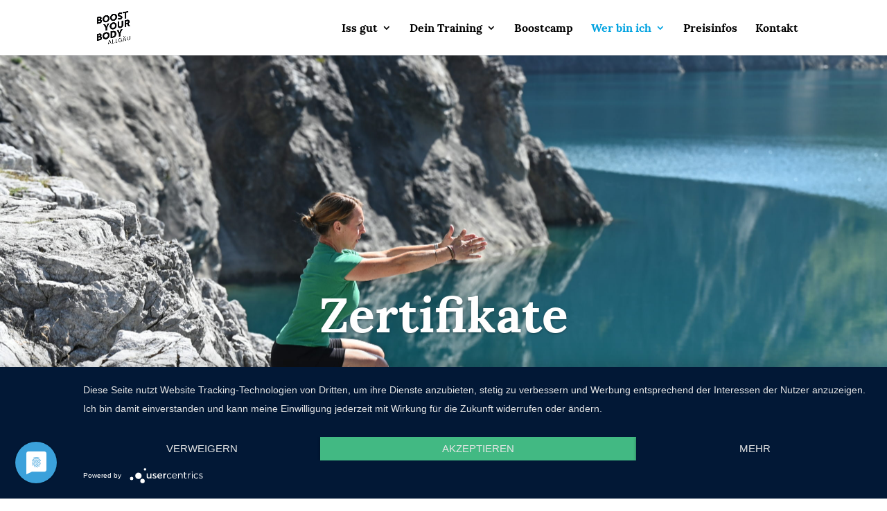

--- FILE ---
content_type: text/css
request_url: https://boost-your-body-allgaeu.de/wp-content/et-cache/100/et-core-unified-tb-42-deferred-100.min.css?ver=1766283344
body_size: 969
content:
.et_pb_section_0_tb_footer.et_pb_section{padding-top:31px;padding-bottom:31px}.et_pb_row_0_tb_footer,body #page-container .et-db #et-boc .et-l .et_pb_row_0_tb_footer.et_pb_row,body.et_pb_pagebuilder_layout.single #page-container #et-boc .et-l .et_pb_row_0_tb_footer.et_pb_row,body.et_pb_pagebuilder_layout.single.et_full_width_page #page-container #et-boc .et-l .et_pb_row_0_tb_footer.et_pb_row,.et_pb_row_1_tb_footer,body #page-container .et-db #et-boc .et-l .et_pb_row_1_tb_footer.et_pb_row,body.et_pb_pagebuilder_layout.single #page-container #et-boc .et-l .et_pb_row_1_tb_footer.et_pb_row,body.et_pb_pagebuilder_layout.single.et_full_width_page #page-container #et-boc .et-l .et_pb_row_1_tb_footer.et_pb_row{width:90%}.et_pb_section_1_tb_footer.et_pb_section{padding-top:1px;padding-bottom:41px;background-color:#d1d1d1!important}.et_pb_row_1_tb_footer{min-height:300px}.et_pb_row_1_tb_footer.et_pb_row{padding-top:1px!important;margin-top:-67px!important;padding-top:1px}.et_pb_image_0_tb_footer{max-width:150px;text-align:left;margin-left:0}.et_pb_text_0_tb_footer.et_pb_text,.et_pb_text_1_tb_footer.et_pb_text,.et_pb_text_3_tb_footer.et_pb_text,.et_pb_text_3_tb_footer.et_pb_text a,.et_pb_text_5_tb_footer.et_pb_text,.et_pb_text_5_tb_footer.et_pb_text a,.et_pb_text_7_tb_footer.et_pb_text,.et_pb_text_7_tb_footer.et_pb_text a{color:#000000!important}.et_pb_text_0_tb_footer{font-size:15px;margin-top:25px!important}ul.et_pb_social_media_follow_0_tb_footer a.icon{border-radius:0px 0px 0px 0px}ul.et_pb_social_media_follow_0_tb_footer{margin-top:23px!important}.et_pb_social_media_follow_0_tb_footer li a.icon:before{transition:color 300ms ease 0ms;font-size:35px;line-height:70px;height:70px;width:70px}.et_pb_social_media_follow_0_tb_footer li.et_pb_social_icon a.icon:before{color:#d1d1d1}.et_pb_social_media_follow_0_tb_footer li.et_pb_social_icon a.icon:hover:before{color:#3a3a3a}.et_pb_social_media_follow_0_tb_footer li a.icon{height:70px;width:70px}.et_pb_text_1_tb_footer{line-height:0.9em;font-size:10px;line-height:0.9em;margin-top:10px!important}.et_pb_text_2_tb_footer.et_pb_text,.et_pb_text_2_tb_footer.et_pb_text a,.et_pb_text_2_tb_footer h1,.et_pb_text_4_tb_footer.et_pb_text,.et_pb_text_4_tb_footer.et_pb_text a,.et_pb_text_4_tb_footer h1,.et_pb_text_6_tb_footer.et_pb_text,.et_pb_text_6_tb_footer.et_pb_text a,.et_pb_text_6_tb_footer h1{color:#00a2e0!important}.et_pb_text_2_tb_footer,.et_pb_text_4_tb_footer,.et_pb_text_6_tb_footer{line-height:0.9em;font-weight:600;font-size:17px;line-height:0.9em}.et_pb_divider_1_tb_footer,.et_pb_divider_2_tb_footer,.et_pb_divider_3_tb_footer{margin-top:24px!important}.et_pb_divider_1_tb_footer:before,.et_pb_divider_2_tb_footer:before,.et_pb_divider_3_tb_footer:before{border-top-color:rgba(255,255,255,0.25)}.et_pb_text_3_tb_footer,.et_pb_text_5_tb_footer,.et_pb_text_7_tb_footer{line-height:1.6em;font-size:14px;line-height:1.6em;margin-top:-16px!important}.et_pb_text_3_tb_footer a,.et_pb_text_5_tb_footer a,.et_pb_text_7_tb_footer a{font-family:'Roboto Condensed',sans-serif;font-size:15px;line-height:1.2em}.et_pb_text_3_tb_footer.et_pb_text ul li,.et_pb_text_3_tb_footer.et_pb_text ol li>ul li,.et_pb_text_5_tb_footer.et_pb_text ul li,.et_pb_text_5_tb_footer.et_pb_text ol li>ul li,.et_pb_text_7_tb_footer.et_pb_text ul li,.et_pb_text_7_tb_footer.et_pb_text ol li>ul li{color:#ffffff!important}.et_pb_text_3_tb_footer ul li,.et_pb_text_5_tb_footer ul li,.et_pb_text_7_tb_footer ul li{line-height:1.8em;font-family:'Poppins',sans-serif;font-size:15px;line-height:1.8em;text-align:left}.et_pb_column_1_tb_footer{background-color:#e0e0e0;padding-top:62px;padding-right:56px;padding-bottom:46px;padding-left:56px}.et_pb_social_media_follow_network_0_tb_footer a.icon,.et_pb_social_media_follow_network_1_tb_footer a.icon{background-color:#ffffff!important}.et_pb_column_2_tb_footer,.et_pb_column_3_tb_footer,.et_pb_column_4_tb_footer{padding-top:115px;padding-left:15px}.et_pb_image_0_tb_footer.et_pb_module{margin-left:0px!important;margin-right:auto!important}@media only screen and (min-width:981px){.et_pb_row_0_tb_footer,body #page-container .et-db #et-boc .et-l .et_pb_row_0_tb_footer.et_pb_row,body.et_pb_pagebuilder_layout.single #page-container #et-boc .et-l .et_pb_row_0_tb_footer.et_pb_row,body.et_pb_pagebuilder_layout.single.et_full_width_page #page-container #et-boc .et-l .et_pb_row_0_tb_footer.et_pb_row,.et_pb_row_1_tb_footer,body #page-container .et-db #et-boc .et-l .et_pb_row_1_tb_footer.et_pb_row,body.et_pb_pagebuilder_layout.single #page-container #et-boc .et-l .et_pb_row_1_tb_footer.et_pb_row,body.et_pb_pagebuilder_layout.single.et_full_width_page #page-container #et-boc .et-l .et_pb_row_1_tb_footer.et_pb_row{max-width:1170px}}@media only screen and (max-width:980px){.et_pb_row_0_tb_footer,body #page-container .et-db #et-boc .et-l .et_pb_row_0_tb_footer.et_pb_row,body.et_pb_pagebuilder_layout.single #page-container #et-boc .et-l .et_pb_row_0_tb_footer.et_pb_row,body.et_pb_pagebuilder_layout.single.et_full_width_page #page-container #et-boc .et-l .et_pb_row_0_tb_footer.et_pb_row,.et_pb_row_1_tb_footer,body #page-container .et-db #et-boc .et-l .et_pb_row_1_tb_footer.et_pb_row,body.et_pb_pagebuilder_layout.single #page-container #et-boc .et-l .et_pb_row_1_tb_footer.et_pb_row,body.et_pb_pagebuilder_layout.single.et_full_width_page #page-container #et-boc .et-l .et_pb_row_1_tb_footer.et_pb_row{max-width:90%}.et_pb_row_0_tb_footer.et_pb_row,.et_pb_row_1_tb_footer.et_pb_row{width:}.et_pb_image_0_tb_footer .et_pb_image_wrap img{width:auto}.et_pb_text_0_tb_footer,ul.et_pb_social_media_follow_0_tb_footer{margin-top:-10px!important}.et_pb_divider_1_tb_footer,.et_pb_divider_2_tb_footer,.et_pb_divider_3_tb_footer{margin-top:-10px!important;margin-bottom:10px!important}.et_pb_column_2_tb_footer,.et_pb_column_3_tb_footer,.et_pb_column_4_tb_footer{padding-top:30px;padding-left:0px}}@media only screen and (max-width:767px){.et_pb_row_0_tb_footer.et_pb_row,.et_pb_row_1_tb_footer.et_pb_row{width:}.et_pb_image_0_tb_footer .et_pb_image_wrap img{width:auto}.et_pb_text_0_tb_footer{line-height:1.8em;margin-top:-10px!important}ul.et_pb_social_media_follow_0_tb_footer{margin-top:-10px!important}.et_pb_text_1_tb_footer,.et_pb_text_2_tb_footer,.et_pb_text_4_tb_footer,.et_pb_text_6_tb_footer{line-height:1.3em}.et_pb_divider_1_tb_footer,.et_pb_divider_2_tb_footer,.et_pb_divider_3_tb_footer{margin-top:-10px!important;margin-bottom:12px!important}.et_pb_column_1_tb_footer{padding-top:30px;padding-right:30px;padding-bottom:30px;padding-left:30px}.et_pb_column_2_tb_footer,.et_pb_column_3_tb_footer,.et_pb_column_4_tb_footer{padding-top:30px;padding-left:0px}}.et_pb_slide_0{background-color:#e0e0e0}.et_pb_fullwidth_slider_0,.et_pb_fullwidth_slider_0 .et_pb_slide{min-height:760px}.et_pb_slider .et_pb_slide_0.et_pb_slide .et_pb_slide_description .et_pb_slide_title{font-size:70px!important}.et_pb_slider .et_pb_slide_0{background-image:url(https://boost-your-body-allgaeu.de/wp-content/uploads/2023/08/KUN_0161-scaled.jpg);background-color:#e0e0e0}@media only screen and (max-width:980px){.et_pb_fullwidth_slider_0,.et_pb_fullwidth_slider_0 .et_pb_slide{min-height:480px}.et_pb_row_0.et_pb_row{width:}.et_pb_slider .et_pb_slide_0.et_pb_slide .et_pb_slide_description .et_pb_slide_title{font-size:40px!important}}@media only screen and (max-width:767px){.et_pb_fullwidth_slider_0,.et_pb_fullwidth_slider_0 .et_pb_slide{min-height:380px}.et_pb_row_0.et_pb_row{width:}.et_pb_slider .et_pb_slide_0.et_pb_slide .et_pb_slide_description .et_pb_slide_title{font-size:28px!important}}

--- FILE ---
content_type: text/css
request_url: https://boost-your-body-allgaeu.de/wp-content/uploads/gfonts_local/gfonts_local.css?ver=6.8.3
body_size: 583
content:
@font-face { font-family: "Lora";font-style: normal;font-weight: 700;
						src: url("https://boost-your-body-allgaeu.de/wp-content/uploads/gfonts_local/Lora/Lora_700.eot"); /* IE9 Compat Modes */
						src: url("https://boost-your-body-allgaeu.de/wp-content/uploads/gfonts_local/Lora/Lora_700.eot?#iefix") format("embedded-opentype"), /* IE6-IE8 */
							 url("https://boost-your-body-allgaeu.de/wp-content/uploads/gfonts_local/Lora/Lora_700.woff2") format("woff2"), /* Super Modern Browsers */
							 url("https://boost-your-body-allgaeu.de/wp-content/uploads/gfonts_local/Lora/Lora_700.woff") format("woff"), /* Pretty Modern Browsers */
							 url("https://boost-your-body-allgaeu.de/wp-content/uploads/gfonts_local/Lora/Lora_700.ttf")  format("truetype"), /* Safari, Android, iOS */
						 url("https://boost-your-body-allgaeu.de/wp-content/uploads/gfonts_local/Lora/Lora_700.svg#svgFontName") format("svg"); /* Legacy iOS */ }
@font-face { font-family: "Lora";font-style: normal;font-weight: 700;
						src: url("https://boost-your-body-allgaeu.de/wp-content/uploads/gfonts_local/Lora/Lora_700.eot"); /* IE9 Compat Modes */
						src: url("https://boost-your-body-allgaeu.de/wp-content/uploads/gfonts_local/Lora/Lora_700.eot?#iefix") format("embedded-opentype"), /* IE6-IE8 */
							 url("https://boost-your-body-allgaeu.de/wp-content/uploads/gfonts_local/Lora/Lora_700.woff2") format("woff2"), /* Super Modern Browsers */
							 url("https://boost-your-body-allgaeu.de/wp-content/uploads/gfonts_local/Lora/Lora_700.woff") format("woff"), /* Pretty Modern Browsers */
							 url("https://boost-your-body-allgaeu.de/wp-content/uploads/gfonts_local/Lora/Lora_700.ttf")  format("truetype"), /* Safari, Android, iOS */
						 url("https://boost-your-body-allgaeu.de/wp-content/uploads/gfonts_local/Lora/Lora_700.svg#svgFontName") format("svg"); /* Legacy iOS */ }
@font-face { font-family: "Lora";font-style: normal;font-weight: 700;
						src: url("https://boost-your-body-allgaeu.de/wp-content/uploads/gfonts_local/Lora/Lora_700.eot"); /* IE9 Compat Modes */
						src: url("https://boost-your-body-allgaeu.de/wp-content/uploads/gfonts_local/Lora/Lora_700.eot?#iefix") format("embedded-opentype"), /* IE6-IE8 */
							 url("https://boost-your-body-allgaeu.de/wp-content/uploads/gfonts_local/Lora/Lora_700.woff2") format("woff2"), /* Super Modern Browsers */
							 url("https://boost-your-body-allgaeu.de/wp-content/uploads/gfonts_local/Lora/Lora_700.woff") format("woff"), /* Pretty Modern Browsers */
							 url("https://boost-your-body-allgaeu.de/wp-content/uploads/gfonts_local/Lora/Lora_700.ttf")  format("truetype"), /* Safari, Android, iOS */
						 url("https://boost-your-body-allgaeu.de/wp-content/uploads/gfonts_local/Lora/Lora_700.svg#svgFontName") format("svg"); /* Legacy iOS */ }
@font-face { font-family: "Lora";font-style: normal;font-weight: 700;
						src: url("https://boost-your-body-allgaeu.de/wp-content/uploads/gfonts_local/Lora/Lora_700.eot"); /* IE9 Compat Modes */
						src: url("https://boost-your-body-allgaeu.de/wp-content/uploads/gfonts_local/Lora/Lora_700.eot?#iefix") format("embedded-opentype"), /* IE6-IE8 */
							 url("https://boost-your-body-allgaeu.de/wp-content/uploads/gfonts_local/Lora/Lora_700.woff2") format("woff2"), /* Super Modern Browsers */
							 url("https://boost-your-body-allgaeu.de/wp-content/uploads/gfonts_local/Lora/Lora_700.woff") format("woff"), /* Pretty Modern Browsers */
							 url("https://boost-your-body-allgaeu.de/wp-content/uploads/gfonts_local/Lora/Lora_700.ttf")  format("truetype"), /* Safari, Android, iOS */
						 url("https://boost-your-body-allgaeu.de/wp-content/uploads/gfonts_local/Lora/Lora_700.svg#svgFontName") format("svg"); /* Legacy iOS */ }
@font-face { font-family: "Lora";font-style: normal;font-weight: 700;
						src: url("https://boost-your-body-allgaeu.de/wp-content/uploads/gfonts_local/Lora/Lora_700.eot"); /* IE9 Compat Modes */
						src: url("https://boost-your-body-allgaeu.de/wp-content/uploads/gfonts_local/Lora/Lora_700.eot?#iefix") format("embedded-opentype"), /* IE6-IE8 */
							 url("https://boost-your-body-allgaeu.de/wp-content/uploads/gfonts_local/Lora/Lora_700.woff2") format("woff2"), /* Super Modern Browsers */
							 url("https://boost-your-body-allgaeu.de/wp-content/uploads/gfonts_local/Lora/Lora_700.woff") format("woff"), /* Pretty Modern Browsers */
							 url("https://boost-your-body-allgaeu.de/wp-content/uploads/gfonts_local/Lora/Lora_700.ttf")  format("truetype"), /* Safari, Android, iOS */
						 url("https://boost-your-body-allgaeu.de/wp-content/uploads/gfonts_local/Lora/Lora_700.svg#svgFontName") format("svg"); /* Legacy iOS */ }
@font-face { font-family: "Lora";font-style: italic;font-weight: 700;
						src: url("https://boost-your-body-allgaeu.de/wp-content/uploads/gfonts_local/Lora/Lora_700italic.eot"); /* IE9 Compat Modes */
						src: url("https://boost-your-body-allgaeu.de/wp-content/uploads/gfonts_local/Lora/Lora_700italic.eot?#iefix") format("embedded-opentype"), /* IE6-IE8 */
							 url("https://boost-your-body-allgaeu.de/wp-content/uploads/gfonts_local/Lora/Lora_700italic.woff2") format("woff2"), /* Super Modern Browsers */
							 url("https://boost-your-body-allgaeu.de/wp-content/uploads/gfonts_local/Lora/Lora_700italic.woff") format("woff"), /* Pretty Modern Browsers */
							 url("https://boost-your-body-allgaeu.de/wp-content/uploads/gfonts_local/Lora/Lora_700italic.ttf")  format("truetype"), /* Safari, Android, iOS */
						 url("https://boost-your-body-allgaeu.de/wp-content/uploads/gfonts_local/Lora/Lora_700italic.svg#svgFontName") format("svg"); /* Legacy iOS */ }
@font-face { font-family: "Lora";font-style: italic;font-weight: 700;
						src: url("https://boost-your-body-allgaeu.de/wp-content/uploads/gfonts_local/Lora/Lora_700italic.eot"); /* IE9 Compat Modes */
						src: url("https://boost-your-body-allgaeu.de/wp-content/uploads/gfonts_local/Lora/Lora_700italic.eot?#iefix") format("embedded-opentype"), /* IE6-IE8 */
							 url("https://boost-your-body-allgaeu.de/wp-content/uploads/gfonts_local/Lora/Lora_700italic.woff2") format("woff2"), /* Super Modern Browsers */
							 url("https://boost-your-body-allgaeu.de/wp-content/uploads/gfonts_local/Lora/Lora_700italic.woff") format("woff"), /* Pretty Modern Browsers */
							 url("https://boost-your-body-allgaeu.de/wp-content/uploads/gfonts_local/Lora/Lora_700italic.ttf")  format("truetype"), /* Safari, Android, iOS */
						 url("https://boost-your-body-allgaeu.de/wp-content/uploads/gfonts_local/Lora/Lora_700italic.svg#svgFontName") format("svg"); /* Legacy iOS */ }
@font-face { font-family: "Lora";font-style: italic;font-weight: 700;
						src: url("https://boost-your-body-allgaeu.de/wp-content/uploads/gfonts_local/Lora/Lora_700italic.eot"); /* IE9 Compat Modes */
						src: url("https://boost-your-body-allgaeu.de/wp-content/uploads/gfonts_local/Lora/Lora_700italic.eot?#iefix") format("embedded-opentype"), /* IE6-IE8 */
							 url("https://boost-your-body-allgaeu.de/wp-content/uploads/gfonts_local/Lora/Lora_700italic.woff2") format("woff2"), /* Super Modern Browsers */
							 url("https://boost-your-body-allgaeu.de/wp-content/uploads/gfonts_local/Lora/Lora_700italic.woff") format("woff"), /* Pretty Modern Browsers */
							 url("https://boost-your-body-allgaeu.de/wp-content/uploads/gfonts_local/Lora/Lora_700italic.ttf")  format("truetype"), /* Safari, Android, iOS */
						 url("https://boost-your-body-allgaeu.de/wp-content/uploads/gfonts_local/Lora/Lora_700italic.svg#svgFontName") format("svg"); /* Legacy iOS */ }
@font-face { font-family: "Lora";font-style: italic;font-weight: 700;
						src: url("https://boost-your-body-allgaeu.de/wp-content/uploads/gfonts_local/Lora/Lora_700italic.eot"); /* IE9 Compat Modes */
						src: url("https://boost-your-body-allgaeu.de/wp-content/uploads/gfonts_local/Lora/Lora_700italic.eot?#iefix") format("embedded-opentype"), /* IE6-IE8 */
							 url("https://boost-your-body-allgaeu.de/wp-content/uploads/gfonts_local/Lora/Lora_700italic.woff2") format("woff2"), /* Super Modern Browsers */
							 url("https://boost-your-body-allgaeu.de/wp-content/uploads/gfonts_local/Lora/Lora_700italic.woff") format("woff"), /* Pretty Modern Browsers */
							 url("https://boost-your-body-allgaeu.de/wp-content/uploads/gfonts_local/Lora/Lora_700italic.ttf")  format("truetype"), /* Safari, Android, iOS */
						 url("https://boost-your-body-allgaeu.de/wp-content/uploads/gfonts_local/Lora/Lora_700italic.svg#svgFontName") format("svg"); /* Legacy iOS */ }
@font-face { font-family: "Lora";font-style: italic;font-weight: 700;
						src: url("https://boost-your-body-allgaeu.de/wp-content/uploads/gfonts_local/Lora/Lora_700italic.eot"); /* IE9 Compat Modes */
						src: url("https://boost-your-body-allgaeu.de/wp-content/uploads/gfonts_local/Lora/Lora_700italic.eot?#iefix") format("embedded-opentype"), /* IE6-IE8 */
							 url("https://boost-your-body-allgaeu.de/wp-content/uploads/gfonts_local/Lora/Lora_700italic.woff2") format("woff2"), /* Super Modern Browsers */
							 url("https://boost-your-body-allgaeu.de/wp-content/uploads/gfonts_local/Lora/Lora_700italic.woff") format("woff"), /* Pretty Modern Browsers */
							 url("https://boost-your-body-allgaeu.de/wp-content/uploads/gfonts_local/Lora/Lora_700italic.ttf")  format("truetype"), /* Safari, Android, iOS */
						 url("https://boost-your-body-allgaeu.de/wp-content/uploads/gfonts_local/Lora/Lora_700italic.svg#svgFontName") format("svg"); /* Legacy iOS */ }
@font-face { font-family: "Lora";font-style: italic;font-weight: 400;
						src: url("https://boost-your-body-allgaeu.de/wp-content/uploads/gfonts_local/Lora/Lora_italic.eot"); /* IE9 Compat Modes */
						src: url("https://boost-your-body-allgaeu.de/wp-content/uploads/gfonts_local/Lora/Lora_italic.eot?#iefix") format("embedded-opentype"), /* IE6-IE8 */
							 url("https://boost-your-body-allgaeu.de/wp-content/uploads/gfonts_local/Lora/Lora_italic.woff2") format("woff2"), /* Super Modern Browsers */
							 url("https://boost-your-body-allgaeu.de/wp-content/uploads/gfonts_local/Lora/Lora_italic.woff") format("woff"), /* Pretty Modern Browsers */
							 url("https://boost-your-body-allgaeu.de/wp-content/uploads/gfonts_local/Lora/Lora_italic.ttf")  format("truetype"), /* Safari, Android, iOS */
						 url("https://boost-your-body-allgaeu.de/wp-content/uploads/gfonts_local/Lora/Lora_italic.svg#svgFontName") format("svg"); /* Legacy iOS */ }
@font-face { font-family: "Lora";font-style: italic;font-weight: 400;
						src: url("https://boost-your-body-allgaeu.de/wp-content/uploads/gfonts_local/Lora/Lora_italic.eot"); /* IE9 Compat Modes */
						src: url("https://boost-your-body-allgaeu.de/wp-content/uploads/gfonts_local/Lora/Lora_italic.eot?#iefix") format("embedded-opentype"), /* IE6-IE8 */
							 url("https://boost-your-body-allgaeu.de/wp-content/uploads/gfonts_local/Lora/Lora_italic.woff2") format("woff2"), /* Super Modern Browsers */
							 url("https://boost-your-body-allgaeu.de/wp-content/uploads/gfonts_local/Lora/Lora_italic.woff") format("woff"), /* Pretty Modern Browsers */
							 url("https://boost-your-body-allgaeu.de/wp-content/uploads/gfonts_local/Lora/Lora_italic.ttf")  format("truetype"), /* Safari, Android, iOS */
						 url("https://boost-your-body-allgaeu.de/wp-content/uploads/gfonts_local/Lora/Lora_italic.svg#svgFontName") format("svg"); /* Legacy iOS */ }
@font-face { font-family: "Lora";font-style: italic;font-weight: 400;
						src: url("https://boost-your-body-allgaeu.de/wp-content/uploads/gfonts_local/Lora/Lora_italic.eot"); /* IE9 Compat Modes */
						src: url("https://boost-your-body-allgaeu.de/wp-content/uploads/gfonts_local/Lora/Lora_italic.eot?#iefix") format("embedded-opentype"), /* IE6-IE8 */
							 url("https://boost-your-body-allgaeu.de/wp-content/uploads/gfonts_local/Lora/Lora_italic.woff2") format("woff2"), /* Super Modern Browsers */
							 url("https://boost-your-body-allgaeu.de/wp-content/uploads/gfonts_local/Lora/Lora_italic.woff") format("woff"), /* Pretty Modern Browsers */
							 url("https://boost-your-body-allgaeu.de/wp-content/uploads/gfonts_local/Lora/Lora_italic.ttf")  format("truetype"), /* Safari, Android, iOS */
						 url("https://boost-your-body-allgaeu.de/wp-content/uploads/gfonts_local/Lora/Lora_italic.svg#svgFontName") format("svg"); /* Legacy iOS */ }
@font-face { font-family: "Lora";font-style: italic;font-weight: 400;
						src: url("https://boost-your-body-allgaeu.de/wp-content/uploads/gfonts_local/Lora/Lora_italic.eot"); /* IE9 Compat Modes */
						src: url("https://boost-your-body-allgaeu.de/wp-content/uploads/gfonts_local/Lora/Lora_italic.eot?#iefix") format("embedded-opentype"), /* IE6-IE8 */
							 url("https://boost-your-body-allgaeu.de/wp-content/uploads/gfonts_local/Lora/Lora_italic.woff2") format("woff2"), /* Super Modern Browsers */
							 url("https://boost-your-body-allgaeu.de/wp-content/uploads/gfonts_local/Lora/Lora_italic.woff") format("woff"), /* Pretty Modern Browsers */
							 url("https://boost-your-body-allgaeu.de/wp-content/uploads/gfonts_local/Lora/Lora_italic.ttf")  format("truetype"), /* Safari, Android, iOS */
						 url("https://boost-your-body-allgaeu.de/wp-content/uploads/gfonts_local/Lora/Lora_italic.svg#svgFontName") format("svg"); /* Legacy iOS */ }
@font-face { font-family: "Lora";font-style: italic;font-weight: 400;
						src: url("https://boost-your-body-allgaeu.de/wp-content/uploads/gfonts_local/Lora/Lora_italic.eot"); /* IE9 Compat Modes */
						src: url("https://boost-your-body-allgaeu.de/wp-content/uploads/gfonts_local/Lora/Lora_italic.eot?#iefix") format("embedded-opentype"), /* IE6-IE8 */
							 url("https://boost-your-body-allgaeu.de/wp-content/uploads/gfonts_local/Lora/Lora_italic.woff2") format("woff2"), /* Super Modern Browsers */
							 url("https://boost-your-body-allgaeu.de/wp-content/uploads/gfonts_local/Lora/Lora_italic.woff") format("woff"), /* Pretty Modern Browsers */
							 url("https://boost-your-body-allgaeu.de/wp-content/uploads/gfonts_local/Lora/Lora_italic.ttf")  format("truetype"), /* Safari, Android, iOS */
						 url("https://boost-your-body-allgaeu.de/wp-content/uploads/gfonts_local/Lora/Lora_italic.svg#svgFontName") format("svg"); /* Legacy iOS */ }
@font-face { font-family: "Lora";font-style: regular;font-weight: 400;
						src: url("https://boost-your-body-allgaeu.de/wp-content/uploads/gfonts_local/Lora/Lora_regular.eot"); /* IE9 Compat Modes */
						src: url("https://boost-your-body-allgaeu.de/wp-content/uploads/gfonts_local/Lora/Lora_regular.eot?#iefix") format("embedded-opentype"), /* IE6-IE8 */
							 url("https://boost-your-body-allgaeu.de/wp-content/uploads/gfonts_local/Lora/Lora_regular.woff2") format("woff2"), /* Super Modern Browsers */
							 url("https://boost-your-body-allgaeu.de/wp-content/uploads/gfonts_local/Lora/Lora_regular.woff") format("woff"), /* Pretty Modern Browsers */
							 url("https://boost-your-body-allgaeu.de/wp-content/uploads/gfonts_local/Lora/Lora_regular.ttf")  format("truetype"), /* Safari, Android, iOS */
						 url("https://boost-your-body-allgaeu.de/wp-content/uploads/gfonts_local/Lora/Lora_regular.svg#svgFontName") format("svg"); /* Legacy iOS */ }
@font-face { font-family: "Lora";font-style: regular;font-weight: 400;
						src: url("https://boost-your-body-allgaeu.de/wp-content/uploads/gfonts_local/Lora/Lora_regular.eot"); /* IE9 Compat Modes */
						src: url("https://boost-your-body-allgaeu.de/wp-content/uploads/gfonts_local/Lora/Lora_regular.eot?#iefix") format("embedded-opentype"), /* IE6-IE8 */
							 url("https://boost-your-body-allgaeu.de/wp-content/uploads/gfonts_local/Lora/Lora_regular.woff2") format("woff2"), /* Super Modern Browsers */
							 url("https://boost-your-body-allgaeu.de/wp-content/uploads/gfonts_local/Lora/Lora_regular.woff") format("woff"), /* Pretty Modern Browsers */
							 url("https://boost-your-body-allgaeu.de/wp-content/uploads/gfonts_local/Lora/Lora_regular.ttf")  format("truetype"), /* Safari, Android, iOS */
						 url("https://boost-your-body-allgaeu.de/wp-content/uploads/gfonts_local/Lora/Lora_regular.svg#svgFontName") format("svg"); /* Legacy iOS */ }
@font-face { font-family: "Lora";font-style: regular;font-weight: 400;
						src: url("https://boost-your-body-allgaeu.de/wp-content/uploads/gfonts_local/Lora/Lora_regular.eot"); /* IE9 Compat Modes */
						src: url("https://boost-your-body-allgaeu.de/wp-content/uploads/gfonts_local/Lora/Lora_regular.eot?#iefix") format("embedded-opentype"), /* IE6-IE8 */
							 url("https://boost-your-body-allgaeu.de/wp-content/uploads/gfonts_local/Lora/Lora_regular.woff2") format("woff2"), /* Super Modern Browsers */
							 url("https://boost-your-body-allgaeu.de/wp-content/uploads/gfonts_local/Lora/Lora_regular.woff") format("woff"), /* Pretty Modern Browsers */
							 url("https://boost-your-body-allgaeu.de/wp-content/uploads/gfonts_local/Lora/Lora_regular.ttf")  format("truetype"), /* Safari, Android, iOS */
						 url("https://boost-your-body-allgaeu.de/wp-content/uploads/gfonts_local/Lora/Lora_regular.svg#svgFontName") format("svg"); /* Legacy iOS */ }
@font-face { font-family: "Lora";font-style: regular;font-weight: 400;
						src: url("https://boost-your-body-allgaeu.de/wp-content/uploads/gfonts_local/Lora/Lora_regular.eot"); /* IE9 Compat Modes */
						src: url("https://boost-your-body-allgaeu.de/wp-content/uploads/gfonts_local/Lora/Lora_regular.eot?#iefix") format("embedded-opentype"), /* IE6-IE8 */
							 url("https://boost-your-body-allgaeu.de/wp-content/uploads/gfonts_local/Lora/Lora_regular.woff2") format("woff2"), /* Super Modern Browsers */
							 url("https://boost-your-body-allgaeu.de/wp-content/uploads/gfonts_local/Lora/Lora_regular.woff") format("woff"), /* Pretty Modern Browsers */
							 url("https://boost-your-body-allgaeu.de/wp-content/uploads/gfonts_local/Lora/Lora_regular.ttf")  format("truetype"), /* Safari, Android, iOS */
						 url("https://boost-your-body-allgaeu.de/wp-content/uploads/gfonts_local/Lora/Lora_regular.svg#svgFontName") format("svg"); /* Legacy iOS */ }
@font-face { font-family: "Lora";font-style: regular;font-weight: 400;
						src: url("https://boost-your-body-allgaeu.de/wp-content/uploads/gfonts_local/Lora/Lora_regular.eot"); /* IE9 Compat Modes */
						src: url("https://boost-your-body-allgaeu.de/wp-content/uploads/gfonts_local/Lora/Lora_regular.eot?#iefix") format("embedded-opentype"), /* IE6-IE8 */
							 url("https://boost-your-body-allgaeu.de/wp-content/uploads/gfonts_local/Lora/Lora_regular.woff2") format("woff2"), /* Super Modern Browsers */
							 url("https://boost-your-body-allgaeu.de/wp-content/uploads/gfonts_local/Lora/Lora_regular.woff") format("woff"), /* Pretty Modern Browsers */
							 url("https://boost-your-body-allgaeu.de/wp-content/uploads/gfonts_local/Lora/Lora_regular.ttf")  format("truetype"), /* Safari, Android, iOS */
						 url("https://boost-your-body-allgaeu.de/wp-content/uploads/gfonts_local/Lora/Lora_regular.svg#svgFontName") format("svg"); /* Legacy iOS */ }
@font-face { font-family: "Open Sans";font-style: normal;font-weight: 300;
						src: url("https://boost-your-body-allgaeu.de/wp-content/uploads/gfonts_local/Open_Sans/Open_Sans_300.eot"); /* IE9 Compat Modes */
						src: url("https://boost-your-body-allgaeu.de/wp-content/uploads/gfonts_local/Open_Sans/Open_Sans_300.eot?#iefix") format("embedded-opentype"), /* IE6-IE8 */
							 url("https://boost-your-body-allgaeu.de/wp-content/uploads/gfonts_local/Open_Sans/Open_Sans_300.woff2") format("woff2"), /* Super Modern Browsers */
							 url("https://boost-your-body-allgaeu.de/wp-content/uploads/gfonts_local/Open_Sans/Open_Sans_300.woff") format("woff"), /* Pretty Modern Browsers */
							 url("https://boost-your-body-allgaeu.de/wp-content/uploads/gfonts_local/Open_Sans/Open_Sans_300.ttf")  format("truetype"), /* Safari, Android, iOS */
						 url("https://boost-your-body-allgaeu.de/wp-content/uploads/gfonts_local/Open_Sans/Open_Sans_300.svg#svgFontName") format("svg"); /* Legacy iOS */ }
@font-face { font-family: "Open Sans";font-style: normal;font-weight: 300;
						src: url("https://boost-your-body-allgaeu.de/wp-content/uploads/gfonts_local/Open_Sans/Open_Sans_300.eot"); /* IE9 Compat Modes */
						src: url("https://boost-your-body-allgaeu.de/wp-content/uploads/gfonts_local/Open_Sans/Open_Sans_300.eot?#iefix") format("embedded-opentype"), /* IE6-IE8 */
							 url("https://boost-your-body-allgaeu.de/wp-content/uploads/gfonts_local/Open_Sans/Open_Sans_300.woff2") format("woff2"), /* Super Modern Browsers */
							 url("https://boost-your-body-allgaeu.de/wp-content/uploads/gfonts_local/Open_Sans/Open_Sans_300.woff") format("woff"), /* Pretty Modern Browsers */
							 url("https://boost-your-body-allgaeu.de/wp-content/uploads/gfonts_local/Open_Sans/Open_Sans_300.ttf")  format("truetype"), /* Safari, Android, iOS */
						 url("https://boost-your-body-allgaeu.de/wp-content/uploads/gfonts_local/Open_Sans/Open_Sans_300.svg#svgFontName") format("svg"); /* Legacy iOS */ }
@font-face { font-family: "Open Sans";font-style: normal;font-weight: 300;
						src: url("https://boost-your-body-allgaeu.de/wp-content/uploads/gfonts_local/Open_Sans/Open_Sans_300.eot"); /* IE9 Compat Modes */
						src: url("https://boost-your-body-allgaeu.de/wp-content/uploads/gfonts_local/Open_Sans/Open_Sans_300.eot?#iefix") format("embedded-opentype"), /* IE6-IE8 */
							 url("https://boost-your-body-allgaeu.de/wp-content/uploads/gfonts_local/Open_Sans/Open_Sans_300.woff2") format("woff2"), /* Super Modern Browsers */
							 url("https://boost-your-body-allgaeu.de/wp-content/uploads/gfonts_local/Open_Sans/Open_Sans_300.woff") format("woff"), /* Pretty Modern Browsers */
							 url("https://boost-your-body-allgaeu.de/wp-content/uploads/gfonts_local/Open_Sans/Open_Sans_300.ttf")  format("truetype"), /* Safari, Android, iOS */
						 url("https://boost-your-body-allgaeu.de/wp-content/uploads/gfonts_local/Open_Sans/Open_Sans_300.svg#svgFontName") format("svg"); /* Legacy iOS */ }
@font-face { font-family: "Open Sans";font-style: normal;font-weight: 300;
						src: url("https://boost-your-body-allgaeu.de/wp-content/uploads/gfonts_local/Open_Sans/Open_Sans_300.eot"); /* IE9 Compat Modes */
						src: url("https://boost-your-body-allgaeu.de/wp-content/uploads/gfonts_local/Open_Sans/Open_Sans_300.eot?#iefix") format("embedded-opentype"), /* IE6-IE8 */
							 url("https://boost-your-body-allgaeu.de/wp-content/uploads/gfonts_local/Open_Sans/Open_Sans_300.woff2") format("woff2"), /* Super Modern Browsers */
							 url("https://boost-your-body-allgaeu.de/wp-content/uploads/gfonts_local/Open_Sans/Open_Sans_300.woff") format("woff"), /* Pretty Modern Browsers */
							 url("https://boost-your-body-allgaeu.de/wp-content/uploads/gfonts_local/Open_Sans/Open_Sans_300.ttf")  format("truetype"), /* Safari, Android, iOS */
						 url("https://boost-your-body-allgaeu.de/wp-content/uploads/gfonts_local/Open_Sans/Open_Sans_300.svg#svgFontName") format("svg"); /* Legacy iOS */ }
@font-face { font-family: "Open Sans";font-style: normal;font-weight: 300;
						src: url("https://boost-your-body-allgaeu.de/wp-content/uploads/gfonts_local/Open_Sans/Open_Sans_300.eot"); /* IE9 Compat Modes */
						src: url("https://boost-your-body-allgaeu.de/wp-content/uploads/gfonts_local/Open_Sans/Open_Sans_300.eot?#iefix") format("embedded-opentype"), /* IE6-IE8 */
							 url("https://boost-your-body-allgaeu.de/wp-content/uploads/gfonts_local/Open_Sans/Open_Sans_300.woff2") format("woff2"), /* Super Modern Browsers */
							 url("https://boost-your-body-allgaeu.de/wp-content/uploads/gfonts_local/Open_Sans/Open_Sans_300.woff") format("woff"), /* Pretty Modern Browsers */
							 url("https://boost-your-body-allgaeu.de/wp-content/uploads/gfonts_local/Open_Sans/Open_Sans_300.ttf")  format("truetype"), /* Safari, Android, iOS */
						 url("https://boost-your-body-allgaeu.de/wp-content/uploads/gfonts_local/Open_Sans/Open_Sans_300.svg#svgFontName") format("svg"); /* Legacy iOS */ }
@font-face { font-family: "Open Sans";font-style: italic;font-weight: 300;
						src: url("https://boost-your-body-allgaeu.de/wp-content/uploads/gfonts_local/Open_Sans/Open_Sans_300italic.eot"); /* IE9 Compat Modes */
						src: url("https://boost-your-body-allgaeu.de/wp-content/uploads/gfonts_local/Open_Sans/Open_Sans_300italic.eot?#iefix") format("embedded-opentype"), /* IE6-IE8 */
							 url("https://boost-your-body-allgaeu.de/wp-content/uploads/gfonts_local/Open_Sans/Open_Sans_300italic.woff2") format("woff2"), /* Super Modern Browsers */
							 url("https://boost-your-body-allgaeu.de/wp-content/uploads/gfonts_local/Open_Sans/Open_Sans_300italic.woff") format("woff"), /* Pretty Modern Browsers */
							 url("https://boost-your-body-allgaeu.de/wp-content/uploads/gfonts_local/Open_Sans/Open_Sans_300italic.ttf")  format("truetype"), /* Safari, Android, iOS */
						 url("https://boost-your-body-allgaeu.de/wp-content/uploads/gfonts_local/Open_Sans/Open_Sans_300italic.svg#svgFontName") format("svg"); /* Legacy iOS */ }
@font-face { font-family: "Open Sans";font-style: italic;font-weight: 300;
						src: url("https://boost-your-body-allgaeu.de/wp-content/uploads/gfonts_local/Open_Sans/Open_Sans_300italic.eot"); /* IE9 Compat Modes */
						src: url("https://boost-your-body-allgaeu.de/wp-content/uploads/gfonts_local/Open_Sans/Open_Sans_300italic.eot?#iefix") format("embedded-opentype"), /* IE6-IE8 */
							 url("https://boost-your-body-allgaeu.de/wp-content/uploads/gfonts_local/Open_Sans/Open_Sans_300italic.woff2") format("woff2"), /* Super Modern Browsers */
							 url("https://boost-your-body-allgaeu.de/wp-content/uploads/gfonts_local/Open_Sans/Open_Sans_300italic.woff") format("woff"), /* Pretty Modern Browsers */
							 url("https://boost-your-body-allgaeu.de/wp-content/uploads/gfonts_local/Open_Sans/Open_Sans_300italic.ttf")  format("truetype"), /* Safari, Android, iOS */
						 url("https://boost-your-body-allgaeu.de/wp-content/uploads/gfonts_local/Open_Sans/Open_Sans_300italic.svg#svgFontName") format("svg"); /* Legacy iOS */ }
@font-face { font-family: "Open Sans";font-style: italic;font-weight: 300;
						src: url("https://boost-your-body-allgaeu.de/wp-content/uploads/gfonts_local/Open_Sans/Open_Sans_300italic.eot"); /* IE9 Compat Modes */
						src: url("https://boost-your-body-allgaeu.de/wp-content/uploads/gfonts_local/Open_Sans/Open_Sans_300italic.eot?#iefix") format("embedded-opentype"), /* IE6-IE8 */
							 url("https://boost-your-body-allgaeu.de/wp-content/uploads/gfonts_local/Open_Sans/Open_Sans_300italic.woff2") format("woff2"), /* Super Modern Browsers */
							 url("https://boost-your-body-allgaeu.de/wp-content/uploads/gfonts_local/Open_Sans/Open_Sans_300italic.woff") format("woff"), /* Pretty Modern Browsers */
							 url("https://boost-your-body-allgaeu.de/wp-content/uploads/gfonts_local/Open_Sans/Open_Sans_300italic.ttf")  format("truetype"), /* Safari, Android, iOS */
						 url("https://boost-your-body-allgaeu.de/wp-content/uploads/gfonts_local/Open_Sans/Open_Sans_300italic.svg#svgFontName") format("svg"); /* Legacy iOS */ }
@font-face { font-family: "Open Sans";font-style: italic;font-weight: 300;
						src: url("https://boost-your-body-allgaeu.de/wp-content/uploads/gfonts_local/Open_Sans/Open_Sans_300italic.eot"); /* IE9 Compat Modes */
						src: url("https://boost-your-body-allgaeu.de/wp-content/uploads/gfonts_local/Open_Sans/Open_Sans_300italic.eot?#iefix") format("embedded-opentype"), /* IE6-IE8 */
							 url("https://boost-your-body-allgaeu.de/wp-content/uploads/gfonts_local/Open_Sans/Open_Sans_300italic.woff2") format("woff2"), /* Super Modern Browsers */
							 url("https://boost-your-body-allgaeu.de/wp-content/uploads/gfonts_local/Open_Sans/Open_Sans_300italic.woff") format("woff"), /* Pretty Modern Browsers */
							 url("https://boost-your-body-allgaeu.de/wp-content/uploads/gfonts_local/Open_Sans/Open_Sans_300italic.ttf")  format("truetype"), /* Safari, Android, iOS */
						 url("https://boost-your-body-allgaeu.de/wp-content/uploads/gfonts_local/Open_Sans/Open_Sans_300italic.svg#svgFontName") format("svg"); /* Legacy iOS */ }
@font-face { font-family: "Open Sans";font-style: italic;font-weight: 300;
						src: url("https://boost-your-body-allgaeu.de/wp-content/uploads/gfonts_local/Open_Sans/Open_Sans_300italic.eot"); /* IE9 Compat Modes */
						src: url("https://boost-your-body-allgaeu.de/wp-content/uploads/gfonts_local/Open_Sans/Open_Sans_300italic.eot?#iefix") format("embedded-opentype"), /* IE6-IE8 */
							 url("https://boost-your-body-allgaeu.de/wp-content/uploads/gfonts_local/Open_Sans/Open_Sans_300italic.woff2") format("woff2"), /* Super Modern Browsers */
							 url("https://boost-your-body-allgaeu.de/wp-content/uploads/gfonts_local/Open_Sans/Open_Sans_300italic.woff") format("woff"), /* Pretty Modern Browsers */
							 url("https://boost-your-body-allgaeu.de/wp-content/uploads/gfonts_local/Open_Sans/Open_Sans_300italic.ttf")  format("truetype"), /* Safari, Android, iOS */
						 url("https://boost-your-body-allgaeu.de/wp-content/uploads/gfonts_local/Open_Sans/Open_Sans_300italic.svg#svgFontName") format("svg"); /* Legacy iOS */ }
@font-face { font-family: "Open Sans";font-style: normal;font-weight: 600;
						src: url("https://boost-your-body-allgaeu.de/wp-content/uploads/gfonts_local/Open_Sans/Open_Sans_600.eot"); /* IE9 Compat Modes */
						src: url("https://boost-your-body-allgaeu.de/wp-content/uploads/gfonts_local/Open_Sans/Open_Sans_600.eot?#iefix") format("embedded-opentype"), /* IE6-IE8 */
							 url("https://boost-your-body-allgaeu.de/wp-content/uploads/gfonts_local/Open_Sans/Open_Sans_600.woff2") format("woff2"), /* Super Modern Browsers */
							 url("https://boost-your-body-allgaeu.de/wp-content/uploads/gfonts_local/Open_Sans/Open_Sans_600.woff") format("woff"), /* Pretty Modern Browsers */
							 url("https://boost-your-body-allgaeu.de/wp-content/uploads/gfonts_local/Open_Sans/Open_Sans_600.ttf")  format("truetype"), /* Safari, Android, iOS */
						 url("https://boost-your-body-allgaeu.de/wp-content/uploads/gfonts_local/Open_Sans/Open_Sans_600.svg#svgFontName") format("svg"); /* Legacy iOS */ }
@font-face { font-family: "Open Sans";font-style: normal;font-weight: 600;
						src: url("https://boost-your-body-allgaeu.de/wp-content/uploads/gfonts_local/Open_Sans/Open_Sans_600.eot"); /* IE9 Compat Modes */
						src: url("https://boost-your-body-allgaeu.de/wp-content/uploads/gfonts_local/Open_Sans/Open_Sans_600.eot?#iefix") format("embedded-opentype"), /* IE6-IE8 */
							 url("https://boost-your-body-allgaeu.de/wp-content/uploads/gfonts_local/Open_Sans/Open_Sans_600.woff2") format("woff2"), /* Super Modern Browsers */
							 url("https://boost-your-body-allgaeu.de/wp-content/uploads/gfonts_local/Open_Sans/Open_Sans_600.woff") format("woff"), /* Pretty Modern Browsers */
							 url("https://boost-your-body-allgaeu.de/wp-content/uploads/gfonts_local/Open_Sans/Open_Sans_600.ttf")  format("truetype"), /* Safari, Android, iOS */
						 url("https://boost-your-body-allgaeu.de/wp-content/uploads/gfonts_local/Open_Sans/Open_Sans_600.svg#svgFontName") format("svg"); /* Legacy iOS */ }
@font-face { font-family: "Open Sans";font-style: normal;font-weight: 600;
						src: url("https://boost-your-body-allgaeu.de/wp-content/uploads/gfonts_local/Open_Sans/Open_Sans_600.eot"); /* IE9 Compat Modes */
						src: url("https://boost-your-body-allgaeu.de/wp-content/uploads/gfonts_local/Open_Sans/Open_Sans_600.eot?#iefix") format("embedded-opentype"), /* IE6-IE8 */
							 url("https://boost-your-body-allgaeu.de/wp-content/uploads/gfonts_local/Open_Sans/Open_Sans_600.woff2") format("woff2"), /* Super Modern Browsers */
							 url("https://boost-your-body-allgaeu.de/wp-content/uploads/gfonts_local/Open_Sans/Open_Sans_600.woff") format("woff"), /* Pretty Modern Browsers */
							 url("https://boost-your-body-allgaeu.de/wp-content/uploads/gfonts_local/Open_Sans/Open_Sans_600.ttf")  format("truetype"), /* Safari, Android, iOS */
						 url("https://boost-your-body-allgaeu.de/wp-content/uploads/gfonts_local/Open_Sans/Open_Sans_600.svg#svgFontName") format("svg"); /* Legacy iOS */ }
@font-face { font-family: "Open Sans";font-style: normal;font-weight: 600;
						src: url("https://boost-your-body-allgaeu.de/wp-content/uploads/gfonts_local/Open_Sans/Open_Sans_600.eot"); /* IE9 Compat Modes */
						src: url("https://boost-your-body-allgaeu.de/wp-content/uploads/gfonts_local/Open_Sans/Open_Sans_600.eot?#iefix") format("embedded-opentype"), /* IE6-IE8 */
							 url("https://boost-your-body-allgaeu.de/wp-content/uploads/gfonts_local/Open_Sans/Open_Sans_600.woff2") format("woff2"), /* Super Modern Browsers */
							 url("https://boost-your-body-allgaeu.de/wp-content/uploads/gfonts_local/Open_Sans/Open_Sans_600.woff") format("woff"), /* Pretty Modern Browsers */
							 url("https://boost-your-body-allgaeu.de/wp-content/uploads/gfonts_local/Open_Sans/Open_Sans_600.ttf")  format("truetype"), /* Safari, Android, iOS */
						 url("https://boost-your-body-allgaeu.de/wp-content/uploads/gfonts_local/Open_Sans/Open_Sans_600.svg#svgFontName") format("svg"); /* Legacy iOS */ }
@font-face { font-family: "Open Sans";font-style: normal;font-weight: 600;
						src: url("https://boost-your-body-allgaeu.de/wp-content/uploads/gfonts_local/Open_Sans/Open_Sans_600.eot"); /* IE9 Compat Modes */
						src: url("https://boost-your-body-allgaeu.de/wp-content/uploads/gfonts_local/Open_Sans/Open_Sans_600.eot?#iefix") format("embedded-opentype"), /* IE6-IE8 */
							 url("https://boost-your-body-allgaeu.de/wp-content/uploads/gfonts_local/Open_Sans/Open_Sans_600.woff2") format("woff2"), /* Super Modern Browsers */
							 url("https://boost-your-body-allgaeu.de/wp-content/uploads/gfonts_local/Open_Sans/Open_Sans_600.woff") format("woff"), /* Pretty Modern Browsers */
							 url("https://boost-your-body-allgaeu.de/wp-content/uploads/gfonts_local/Open_Sans/Open_Sans_600.ttf")  format("truetype"), /* Safari, Android, iOS */
						 url("https://boost-your-body-allgaeu.de/wp-content/uploads/gfonts_local/Open_Sans/Open_Sans_600.svg#svgFontName") format("svg"); /* Legacy iOS */ }
@font-face { font-family: "Open Sans";font-style: italic;font-weight: 600;
						src: url("https://boost-your-body-allgaeu.de/wp-content/uploads/gfonts_local/Open_Sans/Open_Sans_600italic.eot"); /* IE9 Compat Modes */
						src: url("https://boost-your-body-allgaeu.de/wp-content/uploads/gfonts_local/Open_Sans/Open_Sans_600italic.eot?#iefix") format("embedded-opentype"), /* IE6-IE8 */
							 url("https://boost-your-body-allgaeu.de/wp-content/uploads/gfonts_local/Open_Sans/Open_Sans_600italic.woff2") format("woff2"), /* Super Modern Browsers */
							 url("https://boost-your-body-allgaeu.de/wp-content/uploads/gfonts_local/Open_Sans/Open_Sans_600italic.woff") format("woff"), /* Pretty Modern Browsers */
							 url("https://boost-your-body-allgaeu.de/wp-content/uploads/gfonts_local/Open_Sans/Open_Sans_600italic.ttf")  format("truetype"), /* Safari, Android, iOS */
						 url("https://boost-your-body-allgaeu.de/wp-content/uploads/gfonts_local/Open_Sans/Open_Sans_600italic.svg#svgFontName") format("svg"); /* Legacy iOS */ }
@font-face { font-family: "Open Sans";font-style: italic;font-weight: 600;
						src: url("https://boost-your-body-allgaeu.de/wp-content/uploads/gfonts_local/Open_Sans/Open_Sans_600italic.eot"); /* IE9 Compat Modes */
						src: url("https://boost-your-body-allgaeu.de/wp-content/uploads/gfonts_local/Open_Sans/Open_Sans_600italic.eot?#iefix") format("embedded-opentype"), /* IE6-IE8 */
							 url("https://boost-your-body-allgaeu.de/wp-content/uploads/gfonts_local/Open_Sans/Open_Sans_600italic.woff2") format("woff2"), /* Super Modern Browsers */
							 url("https://boost-your-body-allgaeu.de/wp-content/uploads/gfonts_local/Open_Sans/Open_Sans_600italic.woff") format("woff"), /* Pretty Modern Browsers */
							 url("https://boost-your-body-allgaeu.de/wp-content/uploads/gfonts_local/Open_Sans/Open_Sans_600italic.ttf")  format("truetype"), /* Safari, Android, iOS */
						 url("https://boost-your-body-allgaeu.de/wp-content/uploads/gfonts_local/Open_Sans/Open_Sans_600italic.svg#svgFontName") format("svg"); /* Legacy iOS */ }
@font-face { font-family: "Open Sans";font-style: italic;font-weight: 600;
						src: url("https://boost-your-body-allgaeu.de/wp-content/uploads/gfonts_local/Open_Sans/Open_Sans_600italic.eot"); /* IE9 Compat Modes */
						src: url("https://boost-your-body-allgaeu.de/wp-content/uploads/gfonts_local/Open_Sans/Open_Sans_600italic.eot?#iefix") format("embedded-opentype"), /* IE6-IE8 */
							 url("https://boost-your-body-allgaeu.de/wp-content/uploads/gfonts_local/Open_Sans/Open_Sans_600italic.woff2") format("woff2"), /* Super Modern Browsers */
							 url("https://boost-your-body-allgaeu.de/wp-content/uploads/gfonts_local/Open_Sans/Open_Sans_600italic.woff") format("woff"), /* Pretty Modern Browsers */
							 url("https://boost-your-body-allgaeu.de/wp-content/uploads/gfonts_local/Open_Sans/Open_Sans_600italic.ttf")  format("truetype"), /* Safari, Android, iOS */
						 url("https://boost-your-body-allgaeu.de/wp-content/uploads/gfonts_local/Open_Sans/Open_Sans_600italic.svg#svgFontName") format("svg"); /* Legacy iOS */ }
@font-face { font-family: "Open Sans";font-style: italic;font-weight: 600;
						src: url("https://boost-your-body-allgaeu.de/wp-content/uploads/gfonts_local/Open_Sans/Open_Sans_600italic.eot"); /* IE9 Compat Modes */
						src: url("https://boost-your-body-allgaeu.de/wp-content/uploads/gfonts_local/Open_Sans/Open_Sans_600italic.eot?#iefix") format("embedded-opentype"), /* IE6-IE8 */
							 url("https://boost-your-body-allgaeu.de/wp-content/uploads/gfonts_local/Open_Sans/Open_Sans_600italic.woff2") format("woff2"), /* Super Modern Browsers */
							 url("https://boost-your-body-allgaeu.de/wp-content/uploads/gfonts_local/Open_Sans/Open_Sans_600italic.woff") format("woff"), /* Pretty Modern Browsers */
							 url("https://boost-your-body-allgaeu.de/wp-content/uploads/gfonts_local/Open_Sans/Open_Sans_600italic.ttf")  format("truetype"), /* Safari, Android, iOS */
						 url("https://boost-your-body-allgaeu.de/wp-content/uploads/gfonts_local/Open_Sans/Open_Sans_600italic.svg#svgFontName") format("svg"); /* Legacy iOS */ }
@font-face { font-family: "Open Sans";font-style: italic;font-weight: 600;
						src: url("https://boost-your-body-allgaeu.de/wp-content/uploads/gfonts_local/Open_Sans/Open_Sans_600italic.eot"); /* IE9 Compat Modes */
						src: url("https://boost-your-body-allgaeu.de/wp-content/uploads/gfonts_local/Open_Sans/Open_Sans_600italic.eot?#iefix") format("embedded-opentype"), /* IE6-IE8 */
							 url("https://boost-your-body-allgaeu.de/wp-content/uploads/gfonts_local/Open_Sans/Open_Sans_600italic.woff2") format("woff2"), /* Super Modern Browsers */
							 url("https://boost-your-body-allgaeu.de/wp-content/uploads/gfonts_local/Open_Sans/Open_Sans_600italic.woff") format("woff"), /* Pretty Modern Browsers */
							 url("https://boost-your-body-allgaeu.de/wp-content/uploads/gfonts_local/Open_Sans/Open_Sans_600italic.ttf")  format("truetype"), /* Safari, Android, iOS */
						 url("https://boost-your-body-allgaeu.de/wp-content/uploads/gfonts_local/Open_Sans/Open_Sans_600italic.svg#svgFontName") format("svg"); /* Legacy iOS */ }
@font-face { font-family: "Open Sans";font-style: normal;font-weight: 700;
						src: url("https://boost-your-body-allgaeu.de/wp-content/uploads/gfonts_local/Open_Sans/Open_Sans_700.eot"); /* IE9 Compat Modes */
						src: url("https://boost-your-body-allgaeu.de/wp-content/uploads/gfonts_local/Open_Sans/Open_Sans_700.eot?#iefix") format("embedded-opentype"), /* IE6-IE8 */
							 url("https://boost-your-body-allgaeu.de/wp-content/uploads/gfonts_local/Open_Sans/Open_Sans_700.woff2") format("woff2"), /* Super Modern Browsers */
							 url("https://boost-your-body-allgaeu.de/wp-content/uploads/gfonts_local/Open_Sans/Open_Sans_700.woff") format("woff"), /* Pretty Modern Browsers */
							 url("https://boost-your-body-allgaeu.de/wp-content/uploads/gfonts_local/Open_Sans/Open_Sans_700.ttf")  format("truetype"), /* Safari, Android, iOS */
						 url("https://boost-your-body-allgaeu.de/wp-content/uploads/gfonts_local/Open_Sans/Open_Sans_700.svg#svgFontName") format("svg"); /* Legacy iOS */ }
@font-face { font-family: "Open Sans";font-style: normal;font-weight: 700;
						src: url("https://boost-your-body-allgaeu.de/wp-content/uploads/gfonts_local/Open_Sans/Open_Sans_700.eot"); /* IE9 Compat Modes */
						src: url("https://boost-your-body-allgaeu.de/wp-content/uploads/gfonts_local/Open_Sans/Open_Sans_700.eot?#iefix") format("embedded-opentype"), /* IE6-IE8 */
							 url("https://boost-your-body-allgaeu.de/wp-content/uploads/gfonts_local/Open_Sans/Open_Sans_700.woff2") format("woff2"), /* Super Modern Browsers */
							 url("https://boost-your-body-allgaeu.de/wp-content/uploads/gfonts_local/Open_Sans/Open_Sans_700.woff") format("woff"), /* Pretty Modern Browsers */
							 url("https://boost-your-body-allgaeu.de/wp-content/uploads/gfonts_local/Open_Sans/Open_Sans_700.ttf")  format("truetype"), /* Safari, Android, iOS */
						 url("https://boost-your-body-allgaeu.de/wp-content/uploads/gfonts_local/Open_Sans/Open_Sans_700.svg#svgFontName") format("svg"); /* Legacy iOS */ }
@font-face { font-family: "Open Sans";font-style: normal;font-weight: 700;
						src: url("https://boost-your-body-allgaeu.de/wp-content/uploads/gfonts_local/Open_Sans/Open_Sans_700.eot"); /* IE9 Compat Modes */
						src: url("https://boost-your-body-allgaeu.de/wp-content/uploads/gfonts_local/Open_Sans/Open_Sans_700.eot?#iefix") format("embedded-opentype"), /* IE6-IE8 */
							 url("https://boost-your-body-allgaeu.de/wp-content/uploads/gfonts_local/Open_Sans/Open_Sans_700.woff2") format("woff2"), /* Super Modern Browsers */
							 url("https://boost-your-body-allgaeu.de/wp-content/uploads/gfonts_local/Open_Sans/Open_Sans_700.woff") format("woff"), /* Pretty Modern Browsers */
							 url("https://boost-your-body-allgaeu.de/wp-content/uploads/gfonts_local/Open_Sans/Open_Sans_700.ttf")  format("truetype"), /* Safari, Android, iOS */
						 url("https://boost-your-body-allgaeu.de/wp-content/uploads/gfonts_local/Open_Sans/Open_Sans_700.svg#svgFontName") format("svg"); /* Legacy iOS */ }
@font-face { font-family: "Open Sans";font-style: normal;font-weight: 700;
						src: url("https://boost-your-body-allgaeu.de/wp-content/uploads/gfonts_local/Open_Sans/Open_Sans_700.eot"); /* IE9 Compat Modes */
						src: url("https://boost-your-body-allgaeu.de/wp-content/uploads/gfonts_local/Open_Sans/Open_Sans_700.eot?#iefix") format("embedded-opentype"), /* IE6-IE8 */
							 url("https://boost-your-body-allgaeu.de/wp-content/uploads/gfonts_local/Open_Sans/Open_Sans_700.woff2") format("woff2"), /* Super Modern Browsers */
							 url("https://boost-your-body-allgaeu.de/wp-content/uploads/gfonts_local/Open_Sans/Open_Sans_700.woff") format("woff"), /* Pretty Modern Browsers */
							 url("https://boost-your-body-allgaeu.de/wp-content/uploads/gfonts_local/Open_Sans/Open_Sans_700.ttf")  format("truetype"), /* Safari, Android, iOS */
						 url("https://boost-your-body-allgaeu.de/wp-content/uploads/gfonts_local/Open_Sans/Open_Sans_700.svg#svgFontName") format("svg"); /* Legacy iOS */ }
@font-face { font-family: "Open Sans";font-style: normal;font-weight: 700;
						src: url("https://boost-your-body-allgaeu.de/wp-content/uploads/gfonts_local/Open_Sans/Open_Sans_700.eot"); /* IE9 Compat Modes */
						src: url("https://boost-your-body-allgaeu.de/wp-content/uploads/gfonts_local/Open_Sans/Open_Sans_700.eot?#iefix") format("embedded-opentype"), /* IE6-IE8 */
							 url("https://boost-your-body-allgaeu.de/wp-content/uploads/gfonts_local/Open_Sans/Open_Sans_700.woff2") format("woff2"), /* Super Modern Browsers */
							 url("https://boost-your-body-allgaeu.de/wp-content/uploads/gfonts_local/Open_Sans/Open_Sans_700.woff") format("woff"), /* Pretty Modern Browsers */
							 url("https://boost-your-body-allgaeu.de/wp-content/uploads/gfonts_local/Open_Sans/Open_Sans_700.ttf")  format("truetype"), /* Safari, Android, iOS */
						 url("https://boost-your-body-allgaeu.de/wp-content/uploads/gfonts_local/Open_Sans/Open_Sans_700.svg#svgFontName") format("svg"); /* Legacy iOS */ }
@font-face { font-family: "Open Sans";font-style: italic;font-weight: 700;
						src: url("https://boost-your-body-allgaeu.de/wp-content/uploads/gfonts_local/Open_Sans/Open_Sans_700italic.eot"); /* IE9 Compat Modes */
						src: url("https://boost-your-body-allgaeu.de/wp-content/uploads/gfonts_local/Open_Sans/Open_Sans_700italic.eot?#iefix") format("embedded-opentype"), /* IE6-IE8 */
							 url("https://boost-your-body-allgaeu.de/wp-content/uploads/gfonts_local/Open_Sans/Open_Sans_700italic.woff2") format("woff2"), /* Super Modern Browsers */
							 url("https://boost-your-body-allgaeu.de/wp-content/uploads/gfonts_local/Open_Sans/Open_Sans_700italic.woff") format("woff"), /* Pretty Modern Browsers */
							 url("https://boost-your-body-allgaeu.de/wp-content/uploads/gfonts_local/Open_Sans/Open_Sans_700italic.ttf")  format("truetype"), /* Safari, Android, iOS */
						 url("https://boost-your-body-allgaeu.de/wp-content/uploads/gfonts_local/Open_Sans/Open_Sans_700italic.svg#svgFontName") format("svg"); /* Legacy iOS */ }
@font-face { font-family: "Open Sans";font-style: italic;font-weight: 700;
						src: url("https://boost-your-body-allgaeu.de/wp-content/uploads/gfonts_local/Open_Sans/Open_Sans_700italic.eot"); /* IE9 Compat Modes */
						src: url("https://boost-your-body-allgaeu.de/wp-content/uploads/gfonts_local/Open_Sans/Open_Sans_700italic.eot?#iefix") format("embedded-opentype"), /* IE6-IE8 */
							 url("https://boost-your-body-allgaeu.de/wp-content/uploads/gfonts_local/Open_Sans/Open_Sans_700italic.woff2") format("woff2"), /* Super Modern Browsers */
							 url("https://boost-your-body-allgaeu.de/wp-content/uploads/gfonts_local/Open_Sans/Open_Sans_700italic.woff") format("woff"), /* Pretty Modern Browsers */
							 url("https://boost-your-body-allgaeu.de/wp-content/uploads/gfonts_local/Open_Sans/Open_Sans_700italic.ttf")  format("truetype"), /* Safari, Android, iOS */
						 url("https://boost-your-body-allgaeu.de/wp-content/uploads/gfonts_local/Open_Sans/Open_Sans_700italic.svg#svgFontName") format("svg"); /* Legacy iOS */ }
@font-face { font-family: "Open Sans";font-style: italic;font-weight: 700;
						src: url("https://boost-your-body-allgaeu.de/wp-content/uploads/gfonts_local/Open_Sans/Open_Sans_700italic.eot"); /* IE9 Compat Modes */
						src: url("https://boost-your-body-allgaeu.de/wp-content/uploads/gfonts_local/Open_Sans/Open_Sans_700italic.eot?#iefix") format("embedded-opentype"), /* IE6-IE8 */
							 url("https://boost-your-body-allgaeu.de/wp-content/uploads/gfonts_local/Open_Sans/Open_Sans_700italic.woff2") format("woff2"), /* Super Modern Browsers */
							 url("https://boost-your-body-allgaeu.de/wp-content/uploads/gfonts_local/Open_Sans/Open_Sans_700italic.woff") format("woff"), /* Pretty Modern Browsers */
							 url("https://boost-your-body-allgaeu.de/wp-content/uploads/gfonts_local/Open_Sans/Open_Sans_700italic.ttf")  format("truetype"), /* Safari, Android, iOS */
						 url("https://boost-your-body-allgaeu.de/wp-content/uploads/gfonts_local/Open_Sans/Open_Sans_700italic.svg#svgFontName") format("svg"); /* Legacy iOS */ }
@font-face { font-family: "Open Sans";font-style: italic;font-weight: 700;
						src: url("https://boost-your-body-allgaeu.de/wp-content/uploads/gfonts_local/Open_Sans/Open_Sans_700italic.eot"); /* IE9 Compat Modes */
						src: url("https://boost-your-body-allgaeu.de/wp-content/uploads/gfonts_local/Open_Sans/Open_Sans_700italic.eot?#iefix") format("embedded-opentype"), /* IE6-IE8 */
							 url("https://boost-your-body-allgaeu.de/wp-content/uploads/gfonts_local/Open_Sans/Open_Sans_700italic.woff2") format("woff2"), /* Super Modern Browsers */
							 url("https://boost-your-body-allgaeu.de/wp-content/uploads/gfonts_local/Open_Sans/Open_Sans_700italic.woff") format("woff"), /* Pretty Modern Browsers */
							 url("https://boost-your-body-allgaeu.de/wp-content/uploads/gfonts_local/Open_Sans/Open_Sans_700italic.ttf")  format("truetype"), /* Safari, Android, iOS */
						 url("https://boost-your-body-allgaeu.de/wp-content/uploads/gfonts_local/Open_Sans/Open_Sans_700italic.svg#svgFontName") format("svg"); /* Legacy iOS */ }
@font-face { font-family: "Open Sans";font-style: italic;font-weight: 700;
						src: url("https://boost-your-body-allgaeu.de/wp-content/uploads/gfonts_local/Open_Sans/Open_Sans_700italic.eot"); /* IE9 Compat Modes */
						src: url("https://boost-your-body-allgaeu.de/wp-content/uploads/gfonts_local/Open_Sans/Open_Sans_700italic.eot?#iefix") format("embedded-opentype"), /* IE6-IE8 */
							 url("https://boost-your-body-allgaeu.de/wp-content/uploads/gfonts_local/Open_Sans/Open_Sans_700italic.woff2") format("woff2"), /* Super Modern Browsers */
							 url("https://boost-your-body-allgaeu.de/wp-content/uploads/gfonts_local/Open_Sans/Open_Sans_700italic.woff") format("woff"), /* Pretty Modern Browsers */
							 url("https://boost-your-body-allgaeu.de/wp-content/uploads/gfonts_local/Open_Sans/Open_Sans_700italic.ttf")  format("truetype"), /* Safari, Android, iOS */
						 url("https://boost-your-body-allgaeu.de/wp-content/uploads/gfonts_local/Open_Sans/Open_Sans_700italic.svg#svgFontName") format("svg"); /* Legacy iOS */ }
@font-face { font-family: "Open Sans";font-style: normal;font-weight: 800;
						src: url("https://boost-your-body-allgaeu.de/wp-content/uploads/gfonts_local/Open_Sans/Open_Sans_800.eot"); /* IE9 Compat Modes */
						src: url("https://boost-your-body-allgaeu.de/wp-content/uploads/gfonts_local/Open_Sans/Open_Sans_800.eot?#iefix") format("embedded-opentype"), /* IE6-IE8 */
							 url("https://boost-your-body-allgaeu.de/wp-content/uploads/gfonts_local/Open_Sans/Open_Sans_800.woff2") format("woff2"), /* Super Modern Browsers */
							 url("https://boost-your-body-allgaeu.de/wp-content/uploads/gfonts_local/Open_Sans/Open_Sans_800.woff") format("woff"), /* Pretty Modern Browsers */
							 url("https://boost-your-body-allgaeu.de/wp-content/uploads/gfonts_local/Open_Sans/Open_Sans_800.ttf")  format("truetype"), /* Safari, Android, iOS */
						 url("https://boost-your-body-allgaeu.de/wp-content/uploads/gfonts_local/Open_Sans/Open_Sans_800.svg#svgFontName") format("svg"); /* Legacy iOS */ }
@font-face { font-family: "Open Sans";font-style: normal;font-weight: 800;
						src: url("https://boost-your-body-allgaeu.de/wp-content/uploads/gfonts_local/Open_Sans/Open_Sans_800.eot"); /* IE9 Compat Modes */
						src: url("https://boost-your-body-allgaeu.de/wp-content/uploads/gfonts_local/Open_Sans/Open_Sans_800.eot?#iefix") format("embedded-opentype"), /* IE6-IE8 */
							 url("https://boost-your-body-allgaeu.de/wp-content/uploads/gfonts_local/Open_Sans/Open_Sans_800.woff2") format("woff2"), /* Super Modern Browsers */
							 url("https://boost-your-body-allgaeu.de/wp-content/uploads/gfonts_local/Open_Sans/Open_Sans_800.woff") format("woff"), /* Pretty Modern Browsers */
							 url("https://boost-your-body-allgaeu.de/wp-content/uploads/gfonts_local/Open_Sans/Open_Sans_800.ttf")  format("truetype"), /* Safari, Android, iOS */
						 url("https://boost-your-body-allgaeu.de/wp-content/uploads/gfonts_local/Open_Sans/Open_Sans_800.svg#svgFontName") format("svg"); /* Legacy iOS */ }
@font-face { font-family: "Open Sans";font-style: normal;font-weight: 800;
						src: url("https://boost-your-body-allgaeu.de/wp-content/uploads/gfonts_local/Open_Sans/Open_Sans_800.eot"); /* IE9 Compat Modes */
						src: url("https://boost-your-body-allgaeu.de/wp-content/uploads/gfonts_local/Open_Sans/Open_Sans_800.eot?#iefix") format("embedded-opentype"), /* IE6-IE8 */
							 url("https://boost-your-body-allgaeu.de/wp-content/uploads/gfonts_local/Open_Sans/Open_Sans_800.woff2") format("woff2"), /* Super Modern Browsers */
							 url("https://boost-your-body-allgaeu.de/wp-content/uploads/gfonts_local/Open_Sans/Open_Sans_800.woff") format("woff"), /* Pretty Modern Browsers */
							 url("https://boost-your-body-allgaeu.de/wp-content/uploads/gfonts_local/Open_Sans/Open_Sans_800.ttf")  format("truetype"), /* Safari, Android, iOS */
						 url("https://boost-your-body-allgaeu.de/wp-content/uploads/gfonts_local/Open_Sans/Open_Sans_800.svg#svgFontName") format("svg"); /* Legacy iOS */ }
@font-face { font-family: "Open Sans";font-style: normal;font-weight: 800;
						src: url("https://boost-your-body-allgaeu.de/wp-content/uploads/gfonts_local/Open_Sans/Open_Sans_800.eot"); /* IE9 Compat Modes */
						src: url("https://boost-your-body-allgaeu.de/wp-content/uploads/gfonts_local/Open_Sans/Open_Sans_800.eot?#iefix") format("embedded-opentype"), /* IE6-IE8 */
							 url("https://boost-your-body-allgaeu.de/wp-content/uploads/gfonts_local/Open_Sans/Open_Sans_800.woff2") format("woff2"), /* Super Modern Browsers */
							 url("https://boost-your-body-allgaeu.de/wp-content/uploads/gfonts_local/Open_Sans/Open_Sans_800.woff") format("woff"), /* Pretty Modern Browsers */
							 url("https://boost-your-body-allgaeu.de/wp-content/uploads/gfonts_local/Open_Sans/Open_Sans_800.ttf")  format("truetype"), /* Safari, Android, iOS */
						 url("https://boost-your-body-allgaeu.de/wp-content/uploads/gfonts_local/Open_Sans/Open_Sans_800.svg#svgFontName") format("svg"); /* Legacy iOS */ }
@font-face { font-family: "Open Sans";font-style: normal;font-weight: 800;
						src: url("https://boost-your-body-allgaeu.de/wp-content/uploads/gfonts_local/Open_Sans/Open_Sans_800.eot"); /* IE9 Compat Modes */
						src: url("https://boost-your-body-allgaeu.de/wp-content/uploads/gfonts_local/Open_Sans/Open_Sans_800.eot?#iefix") format("embedded-opentype"), /* IE6-IE8 */
							 url("https://boost-your-body-allgaeu.de/wp-content/uploads/gfonts_local/Open_Sans/Open_Sans_800.woff2") format("woff2"), /* Super Modern Browsers */
							 url("https://boost-your-body-allgaeu.de/wp-content/uploads/gfonts_local/Open_Sans/Open_Sans_800.woff") format("woff"), /* Pretty Modern Browsers */
							 url("https://boost-your-body-allgaeu.de/wp-content/uploads/gfonts_local/Open_Sans/Open_Sans_800.ttf")  format("truetype"), /* Safari, Android, iOS */
						 url("https://boost-your-body-allgaeu.de/wp-content/uploads/gfonts_local/Open_Sans/Open_Sans_800.svg#svgFontName") format("svg"); /* Legacy iOS */ }
@font-face { font-family: "Open Sans";font-style: italic;font-weight: 800;
						src: url("https://boost-your-body-allgaeu.de/wp-content/uploads/gfonts_local/Open_Sans/Open_Sans_800italic.eot"); /* IE9 Compat Modes */
						src: url("https://boost-your-body-allgaeu.de/wp-content/uploads/gfonts_local/Open_Sans/Open_Sans_800italic.eot?#iefix") format("embedded-opentype"), /* IE6-IE8 */
							 url("https://boost-your-body-allgaeu.de/wp-content/uploads/gfonts_local/Open_Sans/Open_Sans_800italic.woff2") format("woff2"), /* Super Modern Browsers */
							 url("https://boost-your-body-allgaeu.de/wp-content/uploads/gfonts_local/Open_Sans/Open_Sans_800italic.woff") format("woff"), /* Pretty Modern Browsers */
							 url("https://boost-your-body-allgaeu.de/wp-content/uploads/gfonts_local/Open_Sans/Open_Sans_800italic.ttf")  format("truetype"), /* Safari, Android, iOS */
						 url("https://boost-your-body-allgaeu.de/wp-content/uploads/gfonts_local/Open_Sans/Open_Sans_800italic.svg#svgFontName") format("svg"); /* Legacy iOS */ }
@font-face { font-family: "Open Sans";font-style: italic;font-weight: 800;
						src: url("https://boost-your-body-allgaeu.de/wp-content/uploads/gfonts_local/Open_Sans/Open_Sans_800italic.eot"); /* IE9 Compat Modes */
						src: url("https://boost-your-body-allgaeu.de/wp-content/uploads/gfonts_local/Open_Sans/Open_Sans_800italic.eot?#iefix") format("embedded-opentype"), /* IE6-IE8 */
							 url("https://boost-your-body-allgaeu.de/wp-content/uploads/gfonts_local/Open_Sans/Open_Sans_800italic.woff2") format("woff2"), /* Super Modern Browsers */
							 url("https://boost-your-body-allgaeu.de/wp-content/uploads/gfonts_local/Open_Sans/Open_Sans_800italic.woff") format("woff"), /* Pretty Modern Browsers */
							 url("https://boost-your-body-allgaeu.de/wp-content/uploads/gfonts_local/Open_Sans/Open_Sans_800italic.ttf")  format("truetype"), /* Safari, Android, iOS */
						 url("https://boost-your-body-allgaeu.de/wp-content/uploads/gfonts_local/Open_Sans/Open_Sans_800italic.svg#svgFontName") format("svg"); /* Legacy iOS */ }
@font-face { font-family: "Open Sans";font-style: italic;font-weight: 800;
						src: url("https://boost-your-body-allgaeu.de/wp-content/uploads/gfonts_local/Open_Sans/Open_Sans_800italic.eot"); /* IE9 Compat Modes */
						src: url("https://boost-your-body-allgaeu.de/wp-content/uploads/gfonts_local/Open_Sans/Open_Sans_800italic.eot?#iefix") format("embedded-opentype"), /* IE6-IE8 */
							 url("https://boost-your-body-allgaeu.de/wp-content/uploads/gfonts_local/Open_Sans/Open_Sans_800italic.woff2") format("woff2"), /* Super Modern Browsers */
							 url("https://boost-your-body-allgaeu.de/wp-content/uploads/gfonts_local/Open_Sans/Open_Sans_800italic.woff") format("woff"), /* Pretty Modern Browsers */
							 url("https://boost-your-body-allgaeu.de/wp-content/uploads/gfonts_local/Open_Sans/Open_Sans_800italic.ttf")  format("truetype"), /* Safari, Android, iOS */
						 url("https://boost-your-body-allgaeu.de/wp-content/uploads/gfonts_local/Open_Sans/Open_Sans_800italic.svg#svgFontName") format("svg"); /* Legacy iOS */ }
@font-face { font-family: "Open Sans";font-style: italic;font-weight: 800;
						src: url("https://boost-your-body-allgaeu.de/wp-content/uploads/gfonts_local/Open_Sans/Open_Sans_800italic.eot"); /* IE9 Compat Modes */
						src: url("https://boost-your-body-allgaeu.de/wp-content/uploads/gfonts_local/Open_Sans/Open_Sans_800italic.eot?#iefix") format("embedded-opentype"), /* IE6-IE8 */
							 url("https://boost-your-body-allgaeu.de/wp-content/uploads/gfonts_local/Open_Sans/Open_Sans_800italic.woff2") format("woff2"), /* Super Modern Browsers */
							 url("https://boost-your-body-allgaeu.de/wp-content/uploads/gfonts_local/Open_Sans/Open_Sans_800italic.woff") format("woff"), /* Pretty Modern Browsers */
							 url("https://boost-your-body-allgaeu.de/wp-content/uploads/gfonts_local/Open_Sans/Open_Sans_800italic.ttf")  format("truetype"), /* Safari, Android, iOS */
						 url("https://boost-your-body-allgaeu.de/wp-content/uploads/gfonts_local/Open_Sans/Open_Sans_800italic.svg#svgFontName") format("svg"); /* Legacy iOS */ }
@font-face { font-family: "Open Sans";font-style: italic;font-weight: 800;
						src: url("https://boost-your-body-allgaeu.de/wp-content/uploads/gfonts_local/Open_Sans/Open_Sans_800italic.eot"); /* IE9 Compat Modes */
						src: url("https://boost-your-body-allgaeu.de/wp-content/uploads/gfonts_local/Open_Sans/Open_Sans_800italic.eot?#iefix") format("embedded-opentype"), /* IE6-IE8 */
							 url("https://boost-your-body-allgaeu.de/wp-content/uploads/gfonts_local/Open_Sans/Open_Sans_800italic.woff2") format("woff2"), /* Super Modern Browsers */
							 url("https://boost-your-body-allgaeu.de/wp-content/uploads/gfonts_local/Open_Sans/Open_Sans_800italic.woff") format("woff"), /* Pretty Modern Browsers */
							 url("https://boost-your-body-allgaeu.de/wp-content/uploads/gfonts_local/Open_Sans/Open_Sans_800italic.ttf")  format("truetype"), /* Safari, Android, iOS */
						 url("https://boost-your-body-allgaeu.de/wp-content/uploads/gfonts_local/Open_Sans/Open_Sans_800italic.svg#svgFontName") format("svg"); /* Legacy iOS */ }
@font-face { font-family: "Open Sans";font-style: italic;font-weight: 400;
						src: url("https://boost-your-body-allgaeu.de/wp-content/uploads/gfonts_local/Open_Sans/Open_Sans_italic.eot"); /* IE9 Compat Modes */
						src: url("https://boost-your-body-allgaeu.de/wp-content/uploads/gfonts_local/Open_Sans/Open_Sans_italic.eot?#iefix") format("embedded-opentype"), /* IE6-IE8 */
							 url("https://boost-your-body-allgaeu.de/wp-content/uploads/gfonts_local/Open_Sans/Open_Sans_italic.woff2") format("woff2"), /* Super Modern Browsers */
							 url("https://boost-your-body-allgaeu.de/wp-content/uploads/gfonts_local/Open_Sans/Open_Sans_italic.woff") format("woff"), /* Pretty Modern Browsers */
							 url("https://boost-your-body-allgaeu.de/wp-content/uploads/gfonts_local/Open_Sans/Open_Sans_italic.ttf")  format("truetype"), /* Safari, Android, iOS */
						 url("https://boost-your-body-allgaeu.de/wp-content/uploads/gfonts_local/Open_Sans/Open_Sans_italic.svg#svgFontName") format("svg"); /* Legacy iOS */ }
@font-face { font-family: "Open Sans";font-style: italic;font-weight: 400;
						src: url("https://boost-your-body-allgaeu.de/wp-content/uploads/gfonts_local/Open_Sans/Open_Sans_italic.eot"); /* IE9 Compat Modes */
						src: url("https://boost-your-body-allgaeu.de/wp-content/uploads/gfonts_local/Open_Sans/Open_Sans_italic.eot?#iefix") format("embedded-opentype"), /* IE6-IE8 */
							 url("https://boost-your-body-allgaeu.de/wp-content/uploads/gfonts_local/Open_Sans/Open_Sans_italic.woff2") format("woff2"), /* Super Modern Browsers */
							 url("https://boost-your-body-allgaeu.de/wp-content/uploads/gfonts_local/Open_Sans/Open_Sans_italic.woff") format("woff"), /* Pretty Modern Browsers */
							 url("https://boost-your-body-allgaeu.de/wp-content/uploads/gfonts_local/Open_Sans/Open_Sans_italic.ttf")  format("truetype"), /* Safari, Android, iOS */
						 url("https://boost-your-body-allgaeu.de/wp-content/uploads/gfonts_local/Open_Sans/Open_Sans_italic.svg#svgFontName") format("svg"); /* Legacy iOS */ }
@font-face { font-family: "Open Sans";font-style: italic;font-weight: 400;
						src: url("https://boost-your-body-allgaeu.de/wp-content/uploads/gfonts_local/Open_Sans/Open_Sans_italic.eot"); /* IE9 Compat Modes */
						src: url("https://boost-your-body-allgaeu.de/wp-content/uploads/gfonts_local/Open_Sans/Open_Sans_italic.eot?#iefix") format("embedded-opentype"), /* IE6-IE8 */
							 url("https://boost-your-body-allgaeu.de/wp-content/uploads/gfonts_local/Open_Sans/Open_Sans_italic.woff2") format("woff2"), /* Super Modern Browsers */
							 url("https://boost-your-body-allgaeu.de/wp-content/uploads/gfonts_local/Open_Sans/Open_Sans_italic.woff") format("woff"), /* Pretty Modern Browsers */
							 url("https://boost-your-body-allgaeu.de/wp-content/uploads/gfonts_local/Open_Sans/Open_Sans_italic.ttf")  format("truetype"), /* Safari, Android, iOS */
						 url("https://boost-your-body-allgaeu.de/wp-content/uploads/gfonts_local/Open_Sans/Open_Sans_italic.svg#svgFontName") format("svg"); /* Legacy iOS */ }
@font-face { font-family: "Open Sans";font-style: italic;font-weight: 400;
						src: url("https://boost-your-body-allgaeu.de/wp-content/uploads/gfonts_local/Open_Sans/Open_Sans_italic.eot"); /* IE9 Compat Modes */
						src: url("https://boost-your-body-allgaeu.de/wp-content/uploads/gfonts_local/Open_Sans/Open_Sans_italic.eot?#iefix") format("embedded-opentype"), /* IE6-IE8 */
							 url("https://boost-your-body-allgaeu.de/wp-content/uploads/gfonts_local/Open_Sans/Open_Sans_italic.woff2") format("woff2"), /* Super Modern Browsers */
							 url("https://boost-your-body-allgaeu.de/wp-content/uploads/gfonts_local/Open_Sans/Open_Sans_italic.woff") format("woff"), /* Pretty Modern Browsers */
							 url("https://boost-your-body-allgaeu.de/wp-content/uploads/gfonts_local/Open_Sans/Open_Sans_italic.ttf")  format("truetype"), /* Safari, Android, iOS */
						 url("https://boost-your-body-allgaeu.de/wp-content/uploads/gfonts_local/Open_Sans/Open_Sans_italic.svg#svgFontName") format("svg"); /* Legacy iOS */ }
@font-face { font-family: "Open Sans";font-style: italic;font-weight: 400;
						src: url("https://boost-your-body-allgaeu.de/wp-content/uploads/gfonts_local/Open_Sans/Open_Sans_italic.eot"); /* IE9 Compat Modes */
						src: url("https://boost-your-body-allgaeu.de/wp-content/uploads/gfonts_local/Open_Sans/Open_Sans_italic.eot?#iefix") format("embedded-opentype"), /* IE6-IE8 */
							 url("https://boost-your-body-allgaeu.de/wp-content/uploads/gfonts_local/Open_Sans/Open_Sans_italic.woff2") format("woff2"), /* Super Modern Browsers */
							 url("https://boost-your-body-allgaeu.de/wp-content/uploads/gfonts_local/Open_Sans/Open_Sans_italic.woff") format("woff"), /* Pretty Modern Browsers */
							 url("https://boost-your-body-allgaeu.de/wp-content/uploads/gfonts_local/Open_Sans/Open_Sans_italic.ttf")  format("truetype"), /* Safari, Android, iOS */
						 url("https://boost-your-body-allgaeu.de/wp-content/uploads/gfonts_local/Open_Sans/Open_Sans_italic.svg#svgFontName") format("svg"); /* Legacy iOS */ }
@font-face { font-family: "Open Sans";font-style: regular;font-weight: 400;
						src: url("https://boost-your-body-allgaeu.de/wp-content/uploads/gfonts_local/Open_Sans/Open_Sans_regular.eot"); /* IE9 Compat Modes */
						src: url("https://boost-your-body-allgaeu.de/wp-content/uploads/gfonts_local/Open_Sans/Open_Sans_regular.eot?#iefix") format("embedded-opentype"), /* IE6-IE8 */
							 url("https://boost-your-body-allgaeu.de/wp-content/uploads/gfonts_local/Open_Sans/Open_Sans_regular.woff2") format("woff2"), /* Super Modern Browsers */
							 url("https://boost-your-body-allgaeu.de/wp-content/uploads/gfonts_local/Open_Sans/Open_Sans_regular.woff") format("woff"), /* Pretty Modern Browsers */
							 url("https://boost-your-body-allgaeu.de/wp-content/uploads/gfonts_local/Open_Sans/Open_Sans_regular.ttf")  format("truetype"), /* Safari, Android, iOS */
						 url("https://boost-your-body-allgaeu.de/wp-content/uploads/gfonts_local/Open_Sans/Open_Sans_regular.svg#svgFontName") format("svg"); /* Legacy iOS */ }
@font-face { font-family: "Open Sans";font-style: regular;font-weight: 400;
						src: url("https://boost-your-body-allgaeu.de/wp-content/uploads/gfonts_local/Open_Sans/Open_Sans_regular.eot"); /* IE9 Compat Modes */
						src: url("https://boost-your-body-allgaeu.de/wp-content/uploads/gfonts_local/Open_Sans/Open_Sans_regular.eot?#iefix") format("embedded-opentype"), /* IE6-IE8 */
							 url("https://boost-your-body-allgaeu.de/wp-content/uploads/gfonts_local/Open_Sans/Open_Sans_regular.woff2") format("woff2"), /* Super Modern Browsers */
							 url("https://boost-your-body-allgaeu.de/wp-content/uploads/gfonts_local/Open_Sans/Open_Sans_regular.woff") format("woff"), /* Pretty Modern Browsers */
							 url("https://boost-your-body-allgaeu.de/wp-content/uploads/gfonts_local/Open_Sans/Open_Sans_regular.ttf")  format("truetype"), /* Safari, Android, iOS */
						 url("https://boost-your-body-allgaeu.de/wp-content/uploads/gfonts_local/Open_Sans/Open_Sans_regular.svg#svgFontName") format("svg"); /* Legacy iOS */ }
@font-face { font-family: "Open Sans";font-style: regular;font-weight: 400;
						src: url("https://boost-your-body-allgaeu.de/wp-content/uploads/gfonts_local/Open_Sans/Open_Sans_regular.eot"); /* IE9 Compat Modes */
						src: url("https://boost-your-body-allgaeu.de/wp-content/uploads/gfonts_local/Open_Sans/Open_Sans_regular.eot?#iefix") format("embedded-opentype"), /* IE6-IE8 */
							 url("https://boost-your-body-allgaeu.de/wp-content/uploads/gfonts_local/Open_Sans/Open_Sans_regular.woff2") format("woff2"), /* Super Modern Browsers */
							 url("https://boost-your-body-allgaeu.de/wp-content/uploads/gfonts_local/Open_Sans/Open_Sans_regular.woff") format("woff"), /* Pretty Modern Browsers */
							 url("https://boost-your-body-allgaeu.de/wp-content/uploads/gfonts_local/Open_Sans/Open_Sans_regular.ttf")  format("truetype"), /* Safari, Android, iOS */
						 url("https://boost-your-body-allgaeu.de/wp-content/uploads/gfonts_local/Open_Sans/Open_Sans_regular.svg#svgFontName") format("svg"); /* Legacy iOS */ }
@font-face { font-family: "Open Sans";font-style: regular;font-weight: 400;
						src: url("https://boost-your-body-allgaeu.de/wp-content/uploads/gfonts_local/Open_Sans/Open_Sans_regular.eot"); /* IE9 Compat Modes */
						src: url("https://boost-your-body-allgaeu.de/wp-content/uploads/gfonts_local/Open_Sans/Open_Sans_regular.eot?#iefix") format("embedded-opentype"), /* IE6-IE8 */
							 url("https://boost-your-body-allgaeu.de/wp-content/uploads/gfonts_local/Open_Sans/Open_Sans_regular.woff2") format("woff2"), /* Super Modern Browsers */
							 url("https://boost-your-body-allgaeu.de/wp-content/uploads/gfonts_local/Open_Sans/Open_Sans_regular.woff") format("woff"), /* Pretty Modern Browsers */
							 url("https://boost-your-body-allgaeu.de/wp-content/uploads/gfonts_local/Open_Sans/Open_Sans_regular.ttf")  format("truetype"), /* Safari, Android, iOS */
						 url("https://boost-your-body-allgaeu.de/wp-content/uploads/gfonts_local/Open_Sans/Open_Sans_regular.svg#svgFontName") format("svg"); /* Legacy iOS */ }
@font-face { font-family: "Open Sans";font-style: regular;font-weight: 400;
						src: url("https://boost-your-body-allgaeu.de/wp-content/uploads/gfonts_local/Open_Sans/Open_Sans_regular.eot"); /* IE9 Compat Modes */
						src: url("https://boost-your-body-allgaeu.de/wp-content/uploads/gfonts_local/Open_Sans/Open_Sans_regular.eot?#iefix") format("embedded-opentype"), /* IE6-IE8 */
							 url("https://boost-your-body-allgaeu.de/wp-content/uploads/gfonts_local/Open_Sans/Open_Sans_regular.woff2") format("woff2"), /* Super Modern Browsers */
							 url("https://boost-your-body-allgaeu.de/wp-content/uploads/gfonts_local/Open_Sans/Open_Sans_regular.woff") format("woff"), /* Pretty Modern Browsers */
							 url("https://boost-your-body-allgaeu.de/wp-content/uploads/gfonts_local/Open_Sans/Open_Sans_regular.ttf")  format("truetype"), /* Safari, Android, iOS */
						 url("https://boost-your-body-allgaeu.de/wp-content/uploads/gfonts_local/Open_Sans/Open_Sans_regular.svg#svgFontName") format("svg"); /* Legacy iOS */ }
